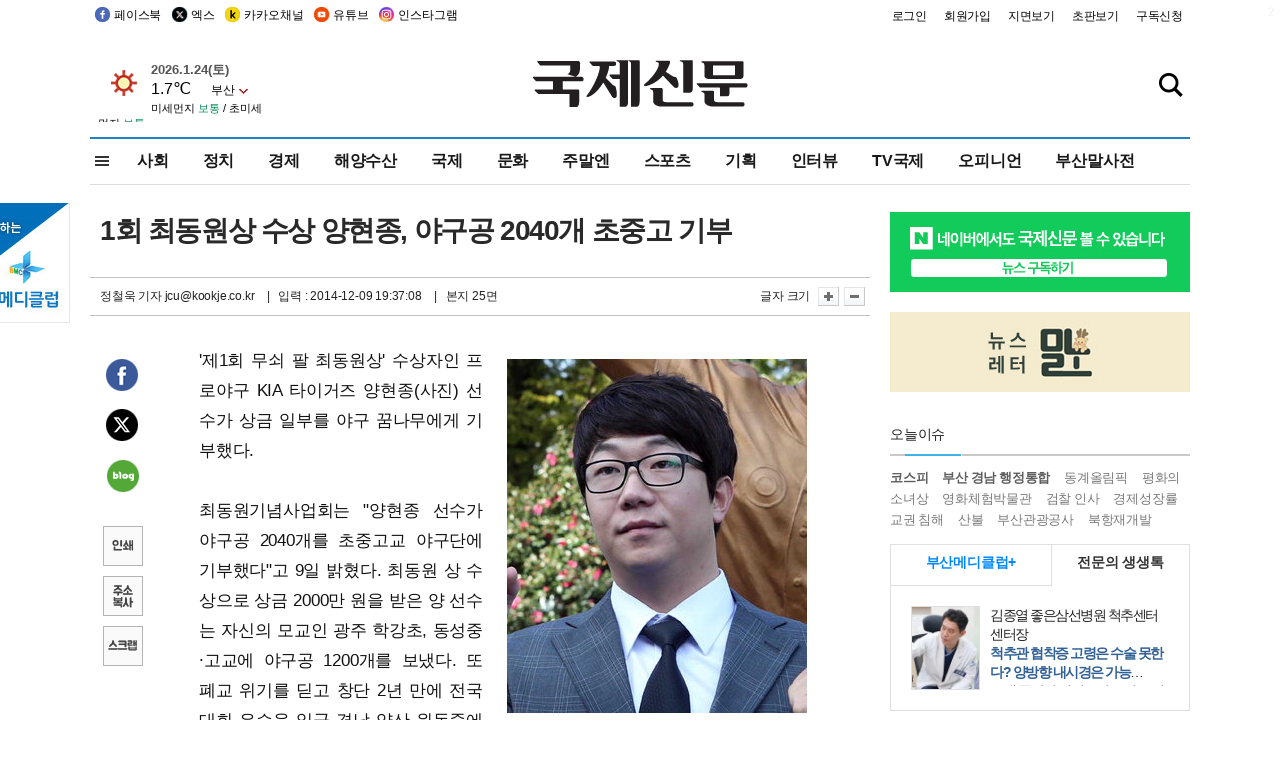

--- FILE ---
content_type: text/html
request_url: http://kookje.co.kr/news2011/asp/newsbody.asp?code=2100&key=20141210.22025193634&kid=k22026
body_size: 69933
content:
<!DOCTYPE HTML PUBLIC "-//W3C//DTD HTML 4.01 Transitional//EN" "http://www.w3.org/TR/html4/loose.dtd">
<html>
<head>
<meta http-equiv="Content-Type" content="text/html; charset=euc-kr">
<meta http-equiv="Content-Type" content="text/html; charset=euc-kr">
<meta http-equiv="X-UA-Compatible" content="IE=edge,chrome=1">

<script type="text/javascript" src="/jquery/jquery-2.2.3.min.js"></script>
<script type="text/javascript" src="/comm/jquery-migrate-1.1.1.min.js"></script>
<script type="text/javascript" src="/jquery/jquery.cookie.js"></script>
<script type="text/javascript" src="/comm/main.js?v=202005"></script>
<link rel="stylesheet" type="text/css" href="/css/all2021.css?v=2.1" />


<link rel="stylesheet" type="text/css" href="/css/content.css?1016" />

<script>
$(document).ready(function() {
	//전체메뉴
	$(".allmn").click(function(){
		$("#nav_allview").css("display","block");
	});
	$(".aclose").click(function(){
		$("#nav_allview").css("display","none");
	});

});
</script>

<!-- Google tag (gtag.js) -->
<script async src="https://www.googletagmanager.com/gtag/js?id=G-PM54QC8NP5"></script>
<script>
  window.dataLayer = window.dataLayer || [];
  function gtag(){dataLayer.push(arguments);}
  gtag('js', new Date());

  gtag('config', 'G-PM54QC8NP5');
</script>

<meta property="fb:app_id" content="390349274672204"/>
<link rel="stylesheet" type="text/css" href="/css/content.css?v=1.2" />
<script type="text/javascript" src="https://101.livere.co.kr/B/passport/livere8_passport.js" charset="utf-8"></script>
<script src="https://apis.google.com/js/platform.js" async defer>
  {lang: 'ko'}
</script>

<script type="text/javascript">
<!--
function FLsubmit()
{
	var dj = document.forms.news_login
	if(dj.userid.value == "" ){
		alert("아이디를 입력하여 주십시오.")
		dj.userid.focus();
		return;
	}
	if(dj.password.value == "" ){
		alert("암호를 입력하여 주십시오.")
		dj.password.focus();
		return;
	}
	//document.hiddeframe.src='https://www.kookje.co.krkookje/admin/login_check.asp?userid='+dj.userid.value+'&password='+dj.password.value+'&flag=';
	dj.submit();
}
function check()
{
	var df = document.forms.news_commnetInsert
	if (df.comment.value==""){
		alert ("내용을 입력하여 주십시오.");
		df.comment.focus();
	}else if (df.comment.value.length < 10 ){
		alert ("내용은 10자 이상 입력해 주세요.");
		df.comment.focus();
	}else{
		df.submit();
	}
}
//인쇄
function SendPrint(nkey,ncode){
	var pUrl,pWindow;
	pUrl =  "/news2011/asp/news_print.asp?code=" + ncode + "&key=" + nkey;
	pWindow = window.open(pUrl, "winPrint", "left=0,top=0,width=700px,scrollbars=1,resizable=1");
	pWindow.focus();
}
//기사스크랩
function newsScrap(){
	
		alert("로그인 후 이용하여 주십시오.")
		location.href="/kookje/admin/login.asp";
		return;
	
}
function win_YK(filename,winhow) 
{
	
}

function sendTwitter(stitle, surl) { 
	var wp = window.open("https://twitter.com/intent/tweet?text="+encodeURI(stitle)+"&url="+encodeURIComponent(encodeURI(surl)),'twitter',''); 
	if(wp) { 
		wp.focus(); 
	}
} 
/*
function sendTwitter(stitle, surl) { 

	var wp = window.open("http://twitter.com/home?status="+encodeURIComponent(stitle)+" "+encodeURIComponent(surl),'twitter',''); 
	if(wp) { 
		wp.focus(); 
	} 
}*/
 
function sendFaceBook(stitle,surl) { 
	var wp = window.open("http://www.facebook.com/sharer.php?u="+encodeURIComponent(surl)+"&t="+encodeURIComponent(stitle),'facebook', 'width=600px,height=420px'); 
	if(wp) { 
		wp.focus(); 
	} 
} 

function sendNaver() {
	var naver_send_url = encodeURI(encodeURIComponent(_getArticleLink()));
	var naver_send_title = encodeURI(encodeURIComponent(_getArticleTitle()));
	var naver_shareURL = "https://share.naver.com/web/shareView.nhn?url=" + naver_send_url + "&title=" + naver_send_title;
	windowOpen (naver_shareURL, 600, 500, 0, 0, 'yes');
}


$(document).ready(function() {

	$(".fzoom").click(function() { //글자 확대 축소
		var $speech = $(".news_article");
		var currentSize = $speech.css("fontSize");	/* 폰트사이즈를 알아낸다. */
		var lineHeightSize = $speech.css("line-height");	/* line-height를 알아낸다. */
		var num = parseFloat(currentSize, 10);	/* parseFloat()은 숫자가 아니면 숫자가 아니라는 뜻의 NaN을 반환한다. */
		var line = parseFloat(lineHeightSize, 10);
		var unit = currentSize.slice(-2);	/* 끝에서부터 두자리의 문자를 가져온다. */
		var lineunit = lineHeightSize.slice(-2);

		if(this.id == "switcher-large"){
			if (num < 25){
				num += 2;
				line += 2;
			}
		} else if(this.id == "switcher-small") {
			if (num > 12){
				num -= 2;
				line -= 2;
			}
		}

		$speech.css("fontSize", num + unit);
		$speech.css("line-height", line + lineunit);

	});

	//좌측 퀵 공유 메뉴
	$(window).bind('scroll', function () {
			var articleH = $(".news_article").css('height');	
			var num = parseFloat(articleH, 10);
			if ($(window).scrollTop() < num && $(window).scrollTop() > 370) {
					$('.news_share_sns').addClass('fixed');
					$('.news_share_sns').css('top','10px');
			} else {
					$('.news_share_sns').removeClass('fixed');
			}
	});

});
//-->
</script>
<meta name="description" content="`제1회 무쇠 팔 최동원상` 수상자인 프로야구 KIA 타이거즈 양현종(사진) 선수가 상금 일부를 야구 꿈나무에게 기부했다.     최동원기념사업회는 ˝양현종 선수" />
<meta property="og:title" content="1회 최동원상 수상 양현종, 야구공 2040개 초중고 기부">
<meta property="og:url" content="https://www.kookje.co.kr/news2011/asp/newsbody.asp?code=2100&key=20141210.22025193634">
<meta property="og:image" content="https://db.kookje.co.kr/news2000/photo/2014/1210/L20141210.22025193634i1.jpg?46">
<meta property="og:site_name" content="국제신문">
<meta property="og:description" content="`제1회 무쇠 팔 최동원상` 수상자인 프로야구 KIA 타이거즈 양현종(사진) 선수가 상금 일부를 야구 꿈나무에게 기부했다.     최동원기념사업회는 ˝양현종 선수..">
<meta property="og:type" content="article">
<meta name="twitter:card" content="summary_large_image" />
<meta name="twitter:url" content="https://www.kookje.co.kr/news2011/asp/newsbody.asp?code=2100&key=20141210.22025193634" />
<meta name="twitter:title" content="1회 최동원상 수상 양현종, 야구공 2040개 초중고 기부" />
<meta name="twitter:description" content="`제1회 무쇠 팔 최동원상` 수상자인 프로야구 KIA 타이거즈 양현종(사진) 선수가 상금 일부를 야구 꿈나무에게 기부했다.     최동원기념사업회는 ˝양현종 선수.." />
<meta name="twitter:image:src" content="https://db.kookje.co.kr/news2000/photo/2014/1210/L20141210.22025193634i1.jpg?46" />
<meta name="twitter:site" content="@busaninews" />
<link rel="canonical" href="https://www.kookje.co.kr/news2011/asp/newsbody.asp?code=2100&key=20141210.22025193634" />


<meta name="news_keywords" content="최동원상,1회 최동원상 수상 양현종, 야구공 2040개 초중고 기부"/>

<!--헤드 타이틀 표시용-->

<title>e-사람들 : 1회 최동원상 수상 양현종, 야구공 2040개 초중고 기부 : 국제신문</title>

<script type="text/javascript">

  var _gaq = _gaq || [];
  _gaq.push(['_setAccount', 'UA-20527629-1']);
  _gaq.push(['_trackPageview']);

  (function() {
    var ga = document.createElement('script'); ga.type = 'text/javascript'; ga.async = true;
    ga.src = ('https:' == document.location.protocol ? 'https://ssl' : 'http://www') + '.google-analytics.com/ga.js';
    var s = document.getElementsByTagName('script')[0]; s.parentNode.insertBefore(ga, s);
  })();

</script>

<script type="application/ld+json">
{
	"@context": "http://schema.org",
	"@type": "Person",
	"name": "국제신문 - 부산·울산˙경남의 큰 목소리를 지향합니다.",
	"url": "https://www.kookje.co.kr",
	"sameAs": [
		"https://media.naver.com/press/658",
		"https://www.youtube.com/busannews",
		"https://www.facebook.com/Busannews",
		"https://x.com/busaninews",
		"https://post.naver.com/dkookje",
		"https://www.instagram.com/daily_kookje/"
	]
}
</script> 

<script type="text/javascript" src="//wcs.naver.net/wcslog.js"></script>
<script type="text/javascript">
if(!wcs_add) var wcs_add = {};
wcs_add["wa"] = "ccfb810f6241f";
wcs_do();
</script>

<style type="text/css">
/*내맘의 근교산*/
#sanquickLink { position:fixed;left:60%; bottom:50px; width:246px; height:220px;z-index:9999;}
</style>
</head>

<body>
<div style="position:absolute;right:5px;top:5px;font-size:1em;font-weight:bold;color:#f6f6f6;">2</div>

<div id="skipnav">
<ul>
<li><a href="#wrap">본문 바로가기</a></li>
</ul>
</div>

<div id="header">
<div id="gnb">
	<div class="gnb_left">
		<ul>
		<li><a href="https://www.facebook.com/BUSANNEWS" target="_blank" title="국제신문 페이스북">페이스북</a></li>
		<li><a href="https://twitter.com/busaninews" target="_blank" title="국제신문 트위터">엑스</a></li>
		<li><a href="https://pf.kakao.com/_rhhxmd" target="_blank" title="국제신문 카카오톡채널">카카오채널</a></li>
		<li><a href="https://www.youtube.com/busannews" target="_blank" title="국제신문 유튜브">유튜브</a></li>
		<li><a href="https://www.instagram.com/daily_kookje/" target="_blank" title="국제신문 인스타그램">인스타그램</a></li>
		<!--<li><a href="https://m.post.naver.com/ikookje" target="_blank" title="국제신문 네이버포스트"><img src="/kookje/image_new/sns_np.png" alt="국제신문 네이버포스트" /></a></li>-->
		</ul>
	</div>


	<div class="gnb_right">
	<ul>
	
	<li><a href="https://www.kookje.co.kr/kookje/admin/login.asp">로그인</a></li>
	<li><a href="https://www.kookje.co.kr/kookje/admin/register_new.asp">회원가입</a></li>
	
	<li><a href="http://www.kookje.co.kr/service/pdf/">지면보기</a></li>
	<li><a href="http://epaper.kookje.co.kr/" target="_blank">초판보기</a></li>
	<li><a href="/kookje/marketing_request.asp" target="_blank">구독신청</a></li>
	
	</ul>
	</div>
</div>
<!--gnb-->

	<div id="header_box">

		<div class="tleft">
		<iframe src="https://db.kookje.co.kr/service/weather/weather3.html" width="180" height="70" scrolling="no" frameborder="0"></iframe><!--구글광고 임시 주석처리-->
		
		<!--<a href="/news2011/asp/newsbody.asp?code=0500&key=20210909.99002000000"><img src="/design/bn_econference2021.jpg" alt="지역경제기살리기콘퍼런스생중계보기" class="pdl5"></a>-->
		</div>

		<h1 id="logo">
		
		<a href="/"><img src="/kookje/images/top/logo_w215.png" alt="국제신문"></a>
		
		</h1>

		
		<div class="search-box">  
			<form name="quick_search" method="post" action="https://www.kookje.co.kr/news2011/asp/search.asp" onSubmit="">
			<input type="search" class="search-txt kwd" placeholder="검색어를 입력하세요" name="stitle" maxlength="30" class="kwd" onKeyPress="if (event.KeyCode==13) document.quick_search.submit()">
			<input type="submit" class="search-btn" value="" id="search_ok">
			</form>
		</div>
	</div>
<!--header_box-->

<!--nav-->


<!--
            <li><a href='/news2011/asp/list.asp?code=0600&amp;kwd=국내연예'>국내연예</a></li>
            <li><a href='/news2011/asp/list.asp?code=0600&amp;kwd=해외연예'>해외연예</a></li>
            <li><a href='/news2011/asp/list.asp?code=0550'>영화</a></li> 
            <li><a href='/news2011/asp/list.asp?code=0530'>음악</a></li>
            <li><a href='/news2011/asp/list.asp?code=0600&amp;kwd=볼만한 TV'>볼만한 TV</a></li>
            <li><a href='/news2011/asp/list.asp?code=1900'>만화</a></li>
-->



<div id="menu_nav_line">
<div id="menu_nav">
      <div id="nav_allview">
      <div id="allmenu">
<div class="aclose"><a><img src="/kookje/image_new/allclose.png" style="width:40px;" /></a></div>
<h2>주요메뉴</h2>

<div class="p1all">
	<h3><a href="/">뉴스</a></h3>
	<ul>
		<li><a href="/news2011/asp/list_news.asp?code=00&amp;vHeadTitle=전체기사">전체기사</a></li>
	</ul>
</div>

<div class="p1all">
	<h3><a href="/news2011/asp/sub_main.htm?code=1600&amp;vHeadTitle=주말엔">주말엔</a></h3>
	<ul>
		<li><a href="/news2011/asp/mountain/mountain.asp?code=2200">근교산</a></li>
		<li><a href="/news2011/asp/list.asp?code=0760">맛</a></li>
		<li><a href="/news2011/asp/list.asp?code=0770">여행</a></li>
	</ul>
</div>
<div class="p1all">
	<h3><a href="/news2011/asp/list.asp?code=1700&vHeadTitle=오피니언">오피니언</a></h3>
	<ul>
		<li><a href="/news2011/asp/list.asp?code=1700">최신칼럼</a></li>
		<li><a href="/news2011/asp/list.asp?code=1710">사설</a></li>
		<li><a href="/news2011/asp/list.asp?code=1740">도청도설</a></li>
		<li><a href="/news2011/asp/list.asp?code=1720&amp;clss_cd=021013">국제칼럼</a></li>
		<li><a href="/news2011/asp/list.asp?code=1750">데스크시각</a></li>
		<!--<li><a href="/news2011/asp/list.asp?code=1720&amp;clss_cd=0229">외부칼럼</a></li>-->
	</ul>
</div>
<div class="p1all">
<h3><a href="/news2011/asp/video.asp?code=1000">포토·동영상</a></h3>
<ul>
								<li><a href="/news2011/asp/video.asp?code=1000">동영상종합</a></li>
								<li><a href="/news2011/asp/list.asp?code=0900">포토종합</a></li>
</ul>
</div>

<div class="p1all">
<h3>게시판</h3>
<ul>
								<li><a href="/news2011/asp/list.asp?code=1800">알림 · 사고</a></li>
								<li><a href="/bbs/board_list_2.asp?board_no=1">독자투고</a></li>
								<li><a href="/bbs/board_list_2.asp?board_no=2">독자제보</a></li>
</ul>
</div>

<div class="p1all">
<h3><a href="/kookje/ceo_message.asp" target="_blank">회사소개</a></h3>
<ul>                  
								<li><a href="/kookje/marketing_request.asp" target="_blank">구독신청</a></li>
								<li><a href="/kookje/cor_formation.asp" target="_blank">전화안내</a></li>
								<li><a href="/kookje/support/support3.htm" target="_blank">광고안내</a></li>
</ul>
</div>




</div>
<!--allmenu-->
      </div><!--nav e-->
<a><span class="allmn"></span></a>

<ul class="news_menu">
	<li><a href="/news2011/asp/sub_main.htm?code=0300&vHeadTitle=사회">사회</a></li>
	<li><a href="/news2011/asp/sub_main.htm?code=0100&vHeadTitle=정치">정치</a>
		<!--
		<div class="dep2">
			<div class="d2">
			  <ul>
				<li><a href="/news2011/asp/sub_main.htm?code=0400&vHeadTitle=국제">국제</a></li>
			  </ul>
			</div>
		</div>-->	
	</li>
	<li><a href="/news2011/asp/sub_main.htm?code=0200&vHeadTitle=경제">경제</a></li>
	<li><a href="/news2011/asp/sub_main.htm?code=0270&vHeadTitle=해양수산">해양수산</a></li>
	<li><a href="/news2011/asp/sub_main.htm?code=0400&vHeadTitle=국제">국제</a></li>
	<li><a href="/news2011/asp/sub_main.htm?code=0500&vHeadTitle=문화">문화</a></li>
	<li><a href="/news2011/asp/sub_main.htm?code=1600&vHeadTitle=주말엔">주말엔</a>
		<div class="dep2">
			<div class="d2">
			  <ul>
				<li><a href='/news2011/asp/mountain/mountain.asp?code=2200'>근교산</a></li>
			  </ul>
			</div>
		</div>
	</li>
	<li><a href="/news2011/asp/sub_main.htm?code=0600&vHeadTitle=스포츠">스포츠</a></li>
	<li><a href="/news2011/asp/series.htm">기획</a></li>
	<li><a href="/news2011/asp/list.asp?kwd=%C0%CE%C5%CD%BA%E4">인터뷰</a></li>
	<li><a  href='/news2011/asp/video.asp?code=1000'>TV국제</a>
		<div class="dep2">
			<div class="d2">
			  <ul>
				<li><a href="https://www.youtube.com/user/kookjenews" target="_blank">비디토리</a></li>
				<li><a href="https://www.youtube.com/user/busannews" target="_blank">국제유튜브</a></li>
			  </ul>
			</div>
		</div>
	</li>
	<li><!--<li class="prm">--><a href="/news2011/asp/list.asp?code=1700">오피니언</a></li>
	<li><!--<li class="prm">--><a href="/page/busanmal/"  target="_blank">부산말사전</a></li>
	<!--<li><a href="/news2011/asp/list.asp?st=asc&clss_cd=132101"><span class="space_normal">다큐멘터리 ‘청년’</span></a></li>-->
	<!--<li><a href="/news2011/asp/list.asp?st=asc&clss_cd=152209"><span class="space_normal" style="color:tomato">죽어도 자이언츠</span></a></li>-->
</ul>


<div class="dep3 "><div class="d3">
              <ul class='subNav02 '>
                <li><a href='/news2011/asp/list.asp?code=0100'>전체기사</a></li>
                <li><a href='/news2011/asp/list.asp?code=0110'>대통령실</a></li>
                <li><a href='/news2011/asp/list.asp?code=0120'>국회/정당</a></li>
                <li><a href='/news2011/asp/list.asp?code=0130'>남북한</a></li>
                <li><a href='/news2011/asp/list.asp?code=0140'>선거</a></li>
                <li><a href='/news2011/asp/list.asp?code=0150'>지방정치</a></li>
                <li><a href='/news2011/asp/list.asp?code=0160'>국방</a></li>
                <li><a href='/news2011/asp/list.asp?code=0170'>정책</a></li>
                <li><a href='/news2011/asp/list.asp?code=0180'>외교</a></li>
              </ul>

              <ul class='subNav02'>
                <li><a href='/news2011/asp/list.asp?code=0200'>전체기사</a></li>
                <li><a href='/news2011/asp/list.asp?code=0210'>부동산</a></li>
                <li><a href='/news2011/asp/list.asp?code=0220'>증권/금융/보험</a></li>
                <li><a href='/news2011/asp/list.asp?code=0230'>쇼핑/유통</a></li>
                <li><a href='/news2011/asp/list.asp?code=0240'>기업/창업</a></li>
                <li><a href='/news2011/asp/list.asp?code=0250'>구인구직</a></li>
                <li><a href='/news2011/asp/list.asp?code=0260'>복권</a></li>
                <li><a href='/news2011/asp/list.asp?code=0270'>해양수산</a></li>
                <li><a href='/news2011/asp/list.asp?code=0280'>자동차</a></li>
                <li><a href='/news2011/asp/list.asp?code=0281'>항공</a></li>
                <li><a href='/news2011/asp/list.asp?code=0290'>조세</a></li>
                <li><a href='/news2011/asp/list.asp?code=0231'>통상/무역</a></li>
                <li><a href='/news2011/asp/list.asp?code=0291'>정책</a></li>
                <!--<li><a href='/news2011/asp/list.asp?code=0291'>전시/컨벤션</a></li>
                <li><a href='/news2011/asp/list.asp?code=0292'>관광</a></li>-->
              </ul>

              <ul class='subNav02'>
                <li><a href='/news2011/asp/list.asp?code=0300'>전체기사</a></li>
                <li><a href='/news2011/asp/list.asp?code=0310'>사건사고</a></li>
                <li><a href='/news2011/asp/list.asp?code=0320'>교육</a></li>
                <li><a href='/news2011/asp/list.asp?code=0330'>보건/복지</a></li>
                <li><a href='/news2011/asp/list.asp?code=0340'>환경</a></li>
                <li><a href='/news2011/asp/list.asp?code=0350'>교통</a></li>
                <li><a href='/news2011/asp/list.asp?code=0360'>날씨</a></li>
                <li><a href='/news2011/asp/list.asp?code=0370'>법조</a></li>
                <li><a href='/news2011/asp/list.asp?code=0380'>노동</a></li>
                <li><a href='/news2011/asp/list.asp?code=0390'>행정</a></li>
                <li><a href='/news2011/asp/list.asp?code=0321'>미디어</a></li>
              </ul> 

              <ul class='subNav02'>
                <li><a href='/news2011/asp/list.asp?code=0400'>전체기사</a></li>
                <li><a href='/news2011/asp/list.asp?code=0410'>미국</a></li>
                <li><a href='/news2011/asp/list.asp?code=0420'>일본</a></li>
                <li><a href='/news2011/asp/list.asp?code=0430'>중국</a></li>
                <!--<li><a href='/news2011/asp/list.asp?code=0440'>해외토픽</a></li>-->
                <li><a href='/news2011/asp/list.asp?code=0450'>중동</a></li>
                <li><a href='/news2011/asp/list.asp?code=0460'>유럽</a></li>
                <li><a href='/news2011/asp/list.asp?code=0499'>기타</a></li>
              </ul> 

              <ul class='subNav02'>
                <li><a href='/news2011/asp/list.asp?code=0500'>전체기사</a></li>
                <li><a href='/news2011/asp/list.asp?code=0510'>미술</a></li>
                <li><a href='/news2011/asp/list.asp?code=0520'>책/문학</a></li>
                <li><a href='/news2011/asp/list.asp?code=0530'>음악/음반/공연</a></li>
                <li><a href='/news2011/asp/list.asp?code=0540'>연예</a></li>
                <li><a href='/news2011/asp/list.asp?code=0550'>영화/방송</a></li>
                <li><a href='/news2011/asp/list.asp?code=0560'>문화재</a></li>
                <li><a href='/news2011/asp/list.asp?code=0570'>종교</a></li>
                <li><a href='/news2011/asp/list.asp?code=0580'>바둑</a></li>
                <li><a href='/news2011/asp/list.asp?code=0590'>전시</a></li>
                <li><a href='/news2011/asp/list.asp?code=1900'>만화</a></li>
              </ul>

              <ul class='subNav02'>
                <li><a href='/news2011/asp/list.asp?code=0700'>전체기사</a></li>
                <li><a href='/news2011/asp/list.asp?code=0710'>건강정보</a></li>
                <li><a href='/news2011/asp/list.asp?code=0720'>여성생활</a></li>
                <li><a href='/news2011/asp/list.asp?code=0730'>스타일</a></li>
                <li><a href='/news2011/asp/list.asp?code=0740'>트렌드</a></li>
                <li><a href='/news2011/asp/list.asp?code=0750'>게임</a></li>      
                <li><a href='/news2011/asp/list.asp?code=0760'>맛집</a></li>
                <li><a href='/news2011/asp/list.asp?code=0770'>레저여행</a></li>
              </ul> 

              <ul class='subNav02'>
                <li><a href='/news2011/asp/list.asp?code=0800'>전체기사</a></li>
                <li><a href='/news2011/asp/list.asp?code=0820'>환경</a></li>
                <li><a href='/news2011/asp/list.asp?code=0830'>과학</a></li>
                <li><a href='/news2011/asp/list.asp?code=0840'>IT</a></li>
              </ul> 

              <ul class='subNav02'>
                <li><a href='/news2011/asp/list.asp?code=2200'>전체기사</a></li>
                <li><a href='/news2011/asp/list.asp?code=2210'>부산</a></li>
                <li><a href='/news2011/asp/list.asp?code=222'>경남</a></li>
                <li><a href='/news2011/asp/list.asp?code=2230'>대구경북</a></li>
                <li><a href='/news2011/asp/list.asp?code=2240'>비영남권</a></li>
                <li><a href='/bbs/board_list_2.asp?board_no=23'>산행후기</a></li>
                <li><a href='/bbs/board_list_2.asp?board_no=26'>산행사진</a></li>
                <li><a href='/bbs/board_list_2.asp?board_no=25'>산행안내</a></li>
                <li><a href='/bbs/board_list_2.asp?board_no=27'>자유게시판</a></li>
              </ul>     

              <ul class='subNav02'>
                <li><a href='/news2011/asp/list.asp?code=1720&amp;clss_cd=0229'>강동진 칼럼</a></li>
                <li><a href='/news2011/asp/list.asp?code=1720&amp;clss_cd=021041'>이지훈 칼럼</a></li>
                <li><a href='/news2011/asp/list.asp?code=1720&amp;clss_cd=021044'>김정현 칼럼</a></li>
                <li><a href='/news2011/asp/list.asp?code=1720&amp;clss_cd=021045'>강명관 칼럼</a></li>
              </ul> 

              <ul class='subNav02 '>
                <li><a href='/news2011/asp/list.asp?code=1700'>전체기사</a></li>
                <li><a href='/news2011/asp/list.asp?code=1710'>사설</a></li>
                <li><a href='/news2011/asp/list.asp?code=1720&amp;clss_cd=021013'>국제칼럼</a></li>
                <li><a href="/news2011/asp/list.asp?code=1720&amp;clss_cd=021037">뉴스와 현장</a></li>
                <!--<li><a href='/news2011/asp/list.asp?code=1720'>칼럼</a></li>-->
                <!--<li><a href='/news2011/asp/list.asp?code=1730'>시론</a></li>-->
                <li><a href='/news2011/asp/list.asp?code=1740'>도청도설</a></li>
                <li><a href='/news2011/asp/list.asp?code=1750'>데스크시각</a></li>
                <li><a href='/news2011/asp/list.asp?code=1760'>기자수첩</a></li>
                <li><a href='/news2011/asp/list.asp?code=1730'>기명칼럼</a></li>
                <li><a href='/news2011/asp/list.asp?code=1790'>칼럼</a></li>
                <li><a href='/news2011/asp/list.asp?code=1770'>독자권익위원회</a></li>
                <!--<li><a href='/news2011/asp/list.asp?code=1780'>제언</a></li>-->
              </ul>

              <ul class='subNav02'>
                <li><a href='/news2011/asp/list.asp?code=0850'>전체보기</a></li>
                <li><a href='/bbs/item_list_2.asp?board_no=ITEM'>주제토론방</a></li>
                <li><a href='/bbs/board_list_2.asp?board_no=28'>자유게시판</a></li>
                <li><a href='/bbs/board_list_2.asp?board_no=30'>공지사항</a></li>
                <li><a href='/bbs/board_list_2.asp?board_no=31'>활동현황</a></li>
              </ul>   

              <ul class='subNav02'>
                <li><a href='/news2011/asp/list.asp?code=1700'>전체기사</a></li>
                <li><a href='/news2011/asp/list.asp?code=1790'>기고</a></li>
                <li><a href='/news2011/asp/list.asp?code=1720&amp;clss_cd=0229'>세상읽기</a></li>
				<li><a href='/news2011/asp/list.asp?code=1720&amp;clss_cd=0234'>해양수산칼럼</a></li>
                <li><a href='/news2011/asp/list.asp?code=1720&amp;clss_cd=021079'>메디칼럼</a></li>
                <li><a href='/news2011/asp/list.asp?code=1720&amp;clss_cd=021017'>과학에세이</a></li>
                <li><a href='/news2011/asp/list.asp?code=1720&amp;clss_cd=0230'>감성터치</a></li>
				<li><a href='/news2011/asp/list.asp?code=1720&amp;clss_cd=021056'>최태호의 와인 한 잔</a></li>
				<li><a href='/news2011/asp/list.asp?code=1720&amp;clss_cd=021054'>박상현의 끼니</a></li>
				<li><a href='/news2011/asp/list.asp?code=1720&amp;clss_cd=021057'>황정수의 그림산책</a></li>
				<li><a href='/news2011/asp/list.asp?code=1720&amp;clss_cd=021053'>김지윤의 우리음악 이야기</a></li>
				<li><a href='/news2011/asp/list.asp?code=1720&amp;clss_cd=0236'>화요경제 항산항심</a></li>
                <li><a href='/news2011/asp/list.asp?code=1720&amp;clss_cd=021027'>CEO칼럼</a></li>
                <li><a href='/news2011/asp/list.asp?code=1720&amp;clss_cd=0219'>아침숲길</a></li>
                <li><a href='/news2011/asp/list.asp?code=1720&amp;clss_cd=0228'>인문학칼럼</a></li>
				<li><a href='/news2011/asp/list.asp?code=1720&amp;clss_cd=0233'>청년의 소리</a></li>
<!--<li><a href='/news2011/asp/list.asp?code=1720&amp;clss_cd=021033'>기명칼럼</a></li>-->
<!--<li><a href='/news2011/asp/list.asp?code=1720&amp;clss_cd=0231'>스포츠에세이</a></li>-->
<!--<li><a href='/news2011/asp/list.asp?code=1720&amp;clss_cd=0235'>생활과 법률</a></li>-->
<!--<li><a href='/news2011/asp/list.asp?code=1720&amp;clss_cd=021058'>조영석의 음악이야기</a></li>-->

              </ul> 

              <div class="tab listnews_tab ">
                <a href="/news2011/asp/list.asp?code=1720&amp;clss_cd=021037"><button class="tablinks">뉴스와 현장</button></a>
                <a href="/news2011/asp/list.asp?code=1720&amp;clss_cd=021001"><button class="tablinks">기자수첩</button></a>
              </div>

              <div class="tab listnews_tab ">
                <a href="/news2011/asp/list.asp?code=1720&amp;clss_cd=0227"><button class="tablinks">옴부즈맨칼럼</button></a>
                <a href="/news2011/asp/list.asp?code=1770"><button class="tablinks">독자권익위원회</button></a>
              </div>

				<!--게시판 탭-->
              <div class="tab listnews_tab ">
			  	
              </div>
			  <!--게시판 탭-->

</div></div>


</div>
</div>
<!--menu_nav-->



</div>
<!--header-->



<div id="wrap"> <!-- wrapper s--> 


<!--<style>
#e64bnr p{width:120px;height:130px;overflow:hidden;overflow:hidden;margin-bottom:5px}
</style>-->
<div class="flow_wrap2">



<div id="flow_banner_left" style="position:absolute;width:160px;left:-180px; top:10px;text-align:right;">

<a href="http://www.busanmedi.com" target="_blank"><img src="/design/busanmedi.jpg" width="160px" height="120px" style="padding:10px 0" alt="부산메디클럽"></a>


</div>


<div id="flow_banner_right" style="position:absolute;left:1120px; top:10px;">

<!--<p style="margin-bottom:5px">

</p>-->

</div>

</div>
  <div id="Contents_top_fix">  <!-- Contents s-->
	<!---------------->
	<!-- topArea s-->
	<!---------------->
	<div id="topArea">  <!-- topArea s-->
		<!---------------->

		<!-- leftArea s-->
		<div class="leftArea_C">  <!-- leftArea s-->

			<div id="news_topArea"> <!-- news_topArea s -->
				<div class="news_title">
<h1>1회 최동원상 수상 양현종, 야구공 2040개 초중고 기부</h1>
</div>
<div class="news_reporterDate left">
	<ul>
		<li class="f_news_repoter" id="reporter_"> <a href='/kookje/admin/gija_info.asp?gijaid=jcu'>정철욱 기자</a> jcu@kookje.co.kr</li>
		<li><span class="f_news_date">&nbsp;|&nbsp;&nbsp; 입력 : 2014-12-09 19:37:08</span></li>
<li class="f_news_myeon">&nbsp;|&nbsp;&nbsp; 본지 25면</li>
	</ul>
</div>

				<div class="news_snsPrint">
					<ul class="news_print right">
						<li>글자 크기&nbsp;</li><li class="news_font"><img src="/kookje/images/btn_news_fontL.gif" border="0" alt="글씨 크게" class="fzoom" id="switcher-large"></li>
						<li class="news_font"><img src="/kookje/images/btn_news_fontS.gif" border="0" alt="글씨 작게" class="fzoom" id="switcher-small"></li>
					</ul>
				</div>
			</div><!-- news_topArea e -->

			

			<div id="submenu_blank_mountain">  <!-- submenu_blank s-->
			</div> <!-- submenu_blank e -->

			
				<div id="news_textArea">

		
		<div class="news_share">
        <ul class="news_share_sns">
						<li><a href="javascript:sendFaceBook('1회 최동원상 수상 양현종, 야구공 2040개 초중고 기부','https://www.kookje.co.kr/news2011/asp/newsbody.asp?code=2100&amp;key=20141210.22025193634');" class="share_fb">페이스북 공유</a></li>
						<li><a href="javascript:sendTwitter('1회 최동원상 수상 양현종, 야구공 2040개 초중고 기부','https://www.kookje.co.kr/news2011/asp/newsbody.asp?code=2100&amp;key=20141210.22025193634');" class="share_tw">트위터 공유</a></li>
						<li><a href="javascript:sendNaver()" class="share_naver">네이버 공유</a></li>
						<li><a href="javascript:SendPrint('20141210.22025193634','2100');" class="share_print">인쇄</a></li>
						<li><a href="javascript:copy_trackback('https://www.kookje.co.kr/news2011/asp/newsbody.asp?code=2100&key=20141210.22025193634');" class="share_url">기사 주소 복사</a><input type="hidden" id="url_copy" value="http://kookje.co.kr/news2011/asp/newsbody.asp?code=2100&amp;key=20141210.22025193634"><!-- 기사주소복사용 주소 --></li>
						<li><a href="javascript:newsScrap();" class="share_clip">스크랩</a></li>						
        </ul>
    </div>

				<div class="news_article">
				<table border="0" cellpadding="0" cellspacing="0" width="100" align="right"><tbody><tr><td width="15">&nbsp;&nbsp;&nbsp;</td><td align="right"><a href="javascript:win_YK('/news2011/asp/photo_view.asp?img_fn=20141210.22025193634i1.jpg')"><img id="newsimg" border="0" alt="" src="https://db.kookje.co.kr/news2000/photo/2014/1210/20141210.22025193634i1.jpg"></a></td></tr><tr><td colspan="2" height="3"></td></tr></tbody></table><div style="float:right;width:300px;height:255px;margin-left:10px;">
<div style="float:right;position:relative;width:300px;height:250px;">
<script async src="https://pagead2.googlesyndication.com/pagead/js/adsbygoogle.js?client=ca-pub-5306000737854769" 
     crossorigin="anonymous"></script>
<!-- 300x250, 작성됨 10. 2. 28 -->
<ins class="adsbygoogle"
     style="display:inline-block;width:300px;height:250px"
     data-ad-client="ca-pub-5306000737854769"
     data-ad-slot="3834944788"></ins>
<script>
     (adsbygoogle = window.adsbygoogle || []).push({});
</script>
</div>
</div>
'제1회 무쇠 팔 최동원상' 수상자인 프로야구 KIA 타이거즈 양현종(사진) 선수가 상금 일부를 야구 꿈나무에게 기부했다. <br><br>최동원기념사업회는 "양현종 선수가 야구공 2040개를 초중고교 야구단에 기부했다"고 9일 밝혔다. 최동원 상 수상으로 상금 2000만 원을 받은 양 선수는 자신의 모교인 광주 학강초, 동성중·고교에 야구공 1200개를 보냈다. 또  폐교 위기를 딛고 창단 2년 만에 전국대회 우승을 일군 경남 양산 원동중에 360개, 최동원 선수의 모교인 경남고에 480개를 선물했다.<br><br>양 선수의 선행은 야구공을 받은 원동중 야구부장이 양 선수에게 감사 인사를 전하기 위해 최동원기념사업회에 연락하면서 알려지게 됐다. 강진수 최동원기념사업회 사무총장은 "양 선수의 선행으로 야구 꿈나무들이 한결 편하게 야구를 할 수 있게 됐다. 하늘에 있는 최동원 감독도 기뻐할 것이다"고 말했다.
				</div>
				<div class="pdt20">ⓒ국제신문(www.kookje.co.kr), 무단 전재 및 재배포 금지</div>
				<div class="pdt20">▶<a href="https://www.facebook.com/Busannews/" target="_blank">[국제신문 페이스북]</a> <a href="https://www.instagram.com/daily_kookje/" target="_blank">[국제신문 인스타그램]</a></div>

				<div class="pdt20"><a href="/contents/" target="_blank"><img src="/kookje/images/contents/what.jpg?v=1" alt="국제신문 뉴스레터"></a></div>

				<div id="news_relGisa"> <!-- news_relGisa s -->
	<div class="news_relGisa_title">
		<p class="relGisa_title left f_news_relGisa_title">
			관련<span class="fOrange">기사</span>
		</p>
		<ul class="relGisa_title2 left">
			<li class="f_news_relGisa_titleR"><a href="/news2011/asp/list.asp?kwd=%C3%D6%B5%BF%BF%F8%BB%F3" class="f_news_relGisa_titleR">최동원상</a></li>
		</ul>
	</div>
	<div class="news_relGisa_link">
		<ul>
			<li class="icon_relgisalist1 ellipsis"><a href="/news2011/asp/newsbody.asp?code=0600&amp;key=20251114.22015004440" class="f_news_relGisa_link">‘고교 최동원상’ 품은 신동건, 롯데 33년 신인왕 갈증 풀까</a></li>
			<li class="icon_relgisalist1 ellipsis"><a href="/news2011/asp/newsbody.asp?code=0600&amp;key=20251105.22015001266" class="f_news_relGisa_link">롯데 신인 신동건 ‘최동원상’ 영예</a></li>
			<li class="icon_relgisalist1 ellipsis"><a href="/news2011/asp/newsbody.asp?code=0600&amp;key=20251024.22015005985" class="f_news_relGisa_link">폰세, KBO 마운드 평정…제12회 최동원상 선정</a></li>
			<li class="icon_relgisalist1 ellipsis"><a href="/news2011/asp/newsbody.asp?code=0900&amp;key=20241112.22019003030" class="f_news_relGisa_link">BNK부산은행 최동원상 영광의 얼굴들</a></li>
			<li class="icon_relgisalist1 ellipsis"><a href="/news2011/asp/newsbody.asp?code=0600&amp;key=20241106.22015001343" class="f_news_relGisa_link">BNK부산은행 최동원상 수상자에 하트</a></li>
			<li class="icon_relgisalist1 ellipsis"><a href="/news2011/asp/newsbody.asp?code=0600&amp;key=20241017.22015004169" class="f_news_relGisa_link">고시엔 기적 교토국제고 불굴의 영웅상</a></li>
			<li class="icon_relgisalist1 ellipsis"><a href="/news2011/asp/newsbody.asp?code=0600&amp;key=20240912.22015003944" class="f_news_relGisa_link">‘무쇠팔’ 최동원 추모행사 열린다</a></li>
			<li class="icon_relgisalist1 ellipsis"><a href="/news2011/asp/newsbody.asp?code=0600&amp;key=20231017.22018004365" class="f_news_relGisa_link">용병 첫 ‘20승-200K’ NC 페디 최동원상 수상</a></li>
			<li class="icon_relgisalist1 ellipsis"><a href="/news2011/asp/newsbody.asp?code=0600&amp;key=20231013.22014003587" class="f_news_relGisa_link">고교최동원상 인천고 우완 김택연 선정</a></li>
			<li class="icon_relgisalist1 ellipsis"><a href="/news2011/asp/newsbody.asp?code=0600&amp;key=20221110.22015002749" class="f_news_relGisa_link">KIA 입단 윤영철 ‘고교 최동원상’ 수상</a></li>
		</ul>
	</div>
</div><!-- news_relGisa e -->


			<div class="pdt20"><a href="http://newsstand.naver.com/?pcode=332" target="_blank"><img src="/kookje/images/contents/nsnbb2.jpg" alt="국제신문 네이버 뉴스스탠드 구독하기"></a></div>
			<div class="blank_20"></div>

				</div>

			

			
			<!--포토 슬라이드-->


			<!--포토 슬라이드-->
			<!--
			<div id="photo_slide" class="mgt30">
					<h3 class="tit"><a href="/news2011/asp/photo.asp">포토 슬라이드</a></h3>
						<ul class="ps_lst">
						
						</ul>	
			</div>
			-->

			<div id="news_relGisa2"> <!-- news_relGisa2 s -->
			<ul class="left news_list">
<li class="ellipsis"><a href="/news2011/asp/newsbody.asp?code=0200&amp;key=20260123.22001006528" class="f_news_relGisa2_list">■ ‘코스피 불기둥’ 장중 첫 5000 돌파(종합)</a></li>
<li class="ellipsis"><a href="/news2011/asp/newsbody.asp?code=0300&amp;key=20260123.22006006516" class="f_news_relGisa2_list">■ 칼바람에 소방호스도 꽁꽁…기장 산불 14시간 만에 진화(종합)</a></li>
<li class="ellipsis"><a href="/news2011/asp/newsbody.asp?code=0300&amp;key=20260123.22006006514" class="f_news_relGisa2_list">■ 응급실 뺑뺑이 막을 외상거점병원 지정…부산시 대응책 마련</a></li>
<li class="ellipsis"><a href="/news2011/asp/newsbody.asp?code=0300&amp;key=20260123.22008006512" class="f_news_relGisa2_list">■ 양산 소녀상 철거집회에 맞불…법원 “사회 통념상 정당” 무죄</a></li>
<li class="ellipsis"><a href="/news2011/asp/newsbody.asp?code=0200&amp;key=20260123.22010006506" class="f_news_relGisa2_list">■ 이제 ‘엄카’ 안 써도 된다…미성년자 신용카드 발급 가능</a></li>
<li class="ellipsis"><a href="/news2011/asp/newsbody.asp?code=0100&amp;key=20260122.22001006142" class="f_news_relGisa2_list">■ 李 “행정통합 전폭 지원”…머뭇대면 과실 놓친다(종합)</a></li>
<li class="ellipsis"><a href="/news2011/asp/newsbody.asp?code=0300&amp;key=20260122.22006006128" class="f_news_relGisa2_list">■ 월급 143만 원 넘으면 탈락…문턱 높은 청년 월세지원</a></li>
<li class="ellipsis"><a href="/news2011/asp/newsbody.asp?code=0300&amp;key=20260122.22006006121" class="f_news_relGisa2_list">■ 최저임금 보완 ‘생활임금’ 부산 강서·금정구 올해도 패스</a></li>
<li class="ellipsis"><a href="/news2011/asp/newsbody.asp?code=0300&amp;key=20260122.22006006120" class="f_news_relGisa2_list">■ 출소하자마자 아내 때린 BJ 징역 7년형</a></li>
</ul>


			</div><!-- news_relGisa2 e -->

			 <!-- news_photoArea s -->
			 <div id="news_photoArea">
<div id='Set01'>
	<dl class="left">
		<dt><a href="/news2011/asp/newsbody.asp?code=0300&amp;key=20260123.22006006513"><img src="http://db.kookje.co.kr/news2000/photo/2026/0123/S20260123.22006006513i1.jpg" border="0" alt="" class="photo_view"></a></dt>
		<dd class="ellipsis2"><a href="/news2011/asp/newsbody.asp?code=0300&amp;key=20260123.22006006513" class="f_main_photonews">조폭에 前 국가대표까지…2조 규모 기업형 도박 덜미</a></dd>
	</dl>
	<dl class="left">
		<dt><a href="/news2011/asp/newsbody.asp?code=0400&amp;key=20260123.22004006511"><img src="http://db.kookje.co.kr/news2000/photo/2026/0123/S20260123.22004006511i1.jpg" border="0" alt="" class="photo_view"></a></dt>
		<dd class="ellipsis2"><a href="/news2011/asp/newsbody.asp?code=0400&amp;key=20260123.22004006511" class="f_main_photonews">한 발 뺀 트럼프 ‘그린란드 관세’ 철회</a></dd>
	</dl>
	<dl class="left">
		<dt><a href="/news2011/asp/newsbody.asp?code=0200&amp;key=20260123.22010006357"><img src="http://db.kookje.co.kr/news2000/photo/2026/0123/S20260123.22010006357i1.jpg" border="0" alt="" class="photo_view"></a></dt>
		<dd class="ellipsis2"><a href="/news2011/asp/newsbody.asp?code=0200&amp;key=20260123.22010006357" class="f_main_photonews">부산서 K-POP 춤·뷰티체험…대만인 선호 관광지 2위 등극</a></dd>
	</dl>
	<dl class="left">
		<dt><a href="/news2011/asp/newsbody.asp?code=0200&amp;key=20260123.22003006509"><img src="http://db.kookje.co.kr/news2000/photo/2026/0123/S20260123.22003006509i1.jpg" border="0" alt="" class="photo_view"></a></dt>
		<dd class="ellipsis2"><a href="/news2011/asp/newsbody.asp?code=0200&amp;key=20260123.22003006509" class="f_main_photonews">46년 만에 시총 50배…‘오뚝이 DNA’로 위기 딛고 우뚝</a></dd>
	</dl>
</div>
<div id='Set02'>
	<dl class="left">
		<dt><a href="/news2011/asp/newsbody.asp?code=0500&amp;key=20260123.22014005895"><img src="http://db.kookje.co.kr/news2000/photo/2026/0123/S20260123.22014005895i1.jpg" border="0" alt="" class="photo_view"></a></dt>
		<dd class="ellipsis2"><a href="/news2011/asp/newsbody.asp?code=0500&amp;key=20260123.22014005895" class="f_main_photonews">“니 내 누군지 아니?”…한 줄 명대사로 돌아본 韓영화 25년</a></dd>
	</dl>
	<dl class="left">
		<dt><a href="/news2011/asp/newsbody.asp?code=0400&amp;key=20260122.22004006127"><img src="http://db.kookje.co.kr/news2000/photo/2026/0122/S20260122.22004006127i1.jpg" border="0" alt="" class="photo_view"></a></dt>
		<dd class="ellipsis2"><a href="/news2011/asp/newsbody.asp?code=0400&amp;key=20260122.22004006127" class="f_main_photonews">“성과 너무 많아” 트럼프 자화자찬…美 자국서도 나토분열 등 우려</a></dd>
	</dl>
	<dl class="left">
		<dt><a href="/news2011/asp/newsbody.asp?code=0300&amp;key=20260122.22004006125"><img src="http://db.kookje.co.kr/news2000/photo/2026/0122/S20260122.22004006125i1.jpg" border="0" alt="" class="photo_view"></a></dt>
		<dd class="ellipsis2"><a href="/news2011/asp/newsbody.asp?code=0300&amp;key=20260122.22004006125" class="f_main_photonews">휘발유값 부산서 제일 비싼 영도 왜?</a></dd>
	</dl>
	<dl class="left">
		<dt><a href="/news2011/asp/newsbody.asp?code=0300&amp;key=20260122.22008006118"><img src="http://db.kookje.co.kr/news2000/photo/2026/0122/S20260122.22008006118i1.jpg" border="0" alt="" class="photo_view"></a></dt>
		<dd class="ellipsis2"><a href="/news2011/asp/newsbody.asp?code=0300&amp;key=20260122.22008006118" class="f_main_photonews">“동남권 광역철도에 김해시청·장유역도”</a></dd>
	</dl>
</div>
<div id='Set03'>
	<dl class="left">
		<dt><a href="/news2011/asp/newsbody.asp?code=1600&amp;key=20260122.22014005862"><img src="http://db.kookje.co.kr/news2000/photo/2026/0122/S20260122.22014005862i1.jpg" border="0" alt="" class="photo_view"></a></dt>
		<dd class="ellipsis2"><a href="/news2011/asp/newsbody.asp?code=1600&amp;key=20260122.22014005862" class="f_main_photonews">로다주의 귀환, 캡틴·토르도 가세…마블 팬 돌아올까</a></dd>
	</dl>
	<dl class="left">
		<dt><a href="/news2011/asp/newsbody.asp?code=1600&amp;key=20260122.22014005821"><img src="http://db.kookje.co.kr/news2000/photo/2026/0122/S20260122.22014005821i1.jpg" border="0" alt="" class="photo_view"></a></dt>
		<dd class="ellipsis2"><a href="/news2011/asp/newsbody.asp?code=1600&amp;key=20260122.22014005821" class="f_main_photonews"> 짐 자무시가 생각하는 가족이란…당신의 가족은 어떠신가요?</a></dd>
	</dl>
	<dl class="left">
		<dt><a href="/news2011/asp/newsbody.asp?code=0200&amp;key=20260121.22001005761"><img src="http://db.kookje.co.kr/news2000/photo/2026/0121/S20260121.22001005761i1.jpg" border="0" alt="" class="photo_view"></a></dt>
		<dd class="ellipsis2"><a href="/news2011/asp/newsbody.asp?code=0200&amp;key=20260121.22001005761" class="f_main_photonews">부산항史 함께한 부산세관 청사, 56년 만에 리모델링</a></dd>
	</dl>
	<dl class="left">
		<dt><a href="/news2011/asp/newsbody.asp?code=0300&amp;key=20260121.22006005760"><img src="http://db.kookje.co.kr/news2000/photo/2026/0121/S20260121.22006005760i1.jpg" border="0" alt="" class="photo_view"></a></dt>
		<dd class="ellipsis2"><a href="/news2011/asp/newsbody.asp?code=0300&amp;key=20260121.22006005760" class="f_main_photonews">부산 물 문제, 정부 팔 걷어…낙동강 녹조 계절관리제 도입</a></dd>
	</dl>
</div>
<div id='Set04'>
	<dl class="left">
		<dt><a href="/news2011/asp/newsbody.asp?code=0200&amp;key=20260121.22004005742"><img src="http://db.kookje.co.kr/news2000/photo/2026/0121/S20260121.22004005742i1.jpg" border="0" alt="" class="photo_view"></a></dt>
		<dd class="ellipsis2"><a href="/news2011/asp/newsbody.asp?code=0200&amp;key=20260121.22004005742" class="f_main_photonews">옛 청구마트 땅 또 유찰…개발업체에 휘둘리는 부산시</a></dd>
	</dl>
	<dl class="left">
		<dt><a href="/news2011/asp/newsbody.asp?code=0400&amp;key=20260121.22004005740"><img src="http://db.kookje.co.kr/news2000/photo/2026/0121/S20260121.22004005740i1.jpg" border="0" alt="" class="photo_view"></a></dt>
		<dd class="ellipsis2"><a href="/news2011/asp/newsbody.asp?code=0400&amp;key=20260121.22004005740" class="f_main_photonews">트럼프 이번엔 “佛와인에 200% 관세”</a></dd>
	</dl>
	<dl class="left">
		<dt><a href="/news2011/asp/newsbody.asp?code=0400&amp;key=20260121.22004005627"><img src="http://db.kookje.co.kr/news2000/photo/2026/0121/S20260121.22004005627i1.jpg" border="0" alt="" class="photo_view"></a></dt>
		<dd class="ellipsis2"><a href="/news2011/asp/newsbody.asp?code=0400&amp;key=20260121.22004005627" class="f_main_photonews">“다카이치, 연정확대 실패·中 관계악화로 중의원 해산”</a></dd>
	</dl>
	<dl class="left">
		<dt><a href="/news2011/asp/newsbody.asp?code=0500&amp;key=20260121.22013005078"><img src="http://db.kookje.co.kr/news2000/photo/2026/0121/S20260121.22013005078i1.jpg" border="0" alt="" class="photo_view"></a></dt>
		<dd class="ellipsis2"><a href="/news2011/asp/newsbody.asp?code=0500&amp;key=20260121.22013005078" class="f_main_photonews">美제도 모순 속 개인 삶 기록자…거장 와이즈먼 작품 4K로 만나요</a></dd>
	</dl>
</div>
</div>
<script type="text/javascript">
<!--
var s_now = new Date() ; 
var s_num = (s_now.getSeconds() % 4)+1;
eval("document.getElementById('Set0'+s_num).style.display='block'");
//-->
</script>


			<!-- news_photoArea e -->

			<!-- 댓글이 나올 위치 -->
			<div id="livereContainer">
<!--라이브리 프리미엄 설치코드 s-->
<div id="lv-container" data-id="kookje" data-uid="NTUxLzEzNjY1LzYxNA==">
<script type="text/javascript">
window.livereOptions ={
refer: 'www.kookje.co.kr/news2011/asp/newsbody.asp?code=2100&amp;key=20141210.22025193634'
};
(function(d,s) {
	var j,e=d.getElementsByTagName(s)[0];
	if (typeof LivereTower === 'function') {return;}
	j=d.createElement(s);
	j.src='https://cdn-city.livere.com/js/embed.dist.js'; 
	j.async=true;
	e.parentNode.insertBefore(j,e);
})(document,'script');
</script>
<noscript>라이브리 댓글 작성을 위해 JavaScript를 활성화해주세요</noscript>
</div>
<!--라이브리 프리미엄 설치 코드 e-->
			</div>


			<div class="blank_20"><!-- 여백 --></div>
		</div> <!-- leftArea e -->
		<!---------------->
		<!---------------->
		<div class="rightArea" style="float:right;">  <!-- rightArea s-->
        
			 <!--include right_sub START -->

<div class="pdt20"><a href="https://media.naver.com/channel/promotion?oid=658" target="_blank"><img src="/design/bn_naver2022.jpg" alt="국제신문 네이버 구독하기"></a></div>

<div class="pdt20"><a href="/contents/" target="_blank"><img src="/design/bn_what300.jpg?v=1" alt="뭐라노 뉴스"></a></div>



<!--include hotissue_main-->
<div id="todayIssue" class="mgt20">  
    <p><span class="f_todayissue_title1">오늘</span><span class="f_todayissue_title2">이슈</span></p>
<ul>
	<li><a href="/news2011/asp/list.asp?kwd=코스피" class="f_todayissueB">코스피</a></li>
	<li><a href="/news2011/asp/list.asp?kwd=부산 경남 행정통합" class="f_todayissueB">부산 경남 행정통합</a></li>
	<li><a href="/news2011/asp/list.asp?kwd=동계올림픽" class="f_todayissue">동계올림픽</a></li>
	<li><a href="/news2011/asp/list.asp?kwd=평화의 소녀상" class="f_todayissue">평화의 소녀상</a></li>
	<li><a href="/news2011/asp/list.asp?kwd=영화체험박물관" class="f_todayissue">영화체험박물관</a></li>
	<li><a href="/news2011/asp/list.asp?kwd=검찰 인사" class="f_todayissue">검찰 인사</a></li>
	<li><a href="/news2011/asp/list.asp?kwd=경제성장률" class="f_todayissue">경제성장률</a></li>
	<li><a href="/news2011/asp/list.asp?kwd=교권 침해" class="f_todayissue">교권 침해</a></li>
	<li><a href="/news2011/asp/list.asp?kwd=산불" class="f_todayissue">산불</a></li>
	<li><a href="/news2011/asp/list.asp?kwd=부산관광공사" class="f_todayissue">부산관광공사</a></li>
	<li><a href="/news2011/asp/list.asp?kwd=북항재개발" class="f_todayissue">북항재개발</a></li>
</ul>


</div>


	<!--메디클럽 s-->

	<style>
	#mediclub{width:298px;height:165px;border:1px solid #dfdfdf;overflow:hidden;font-size:1em;}
	#mediclub .mediclub_top{color:#0089ff; font-weight:bold; margin:0;text-align:center;line-height:2.5em;}
	#mediclub .mlink{display:inline-block; color:#0089ff; font-weight:bold; margin:0;width:160px; height:40px;border-bottom:1px solid #dfdfdf;border-right:1px solid #dfdfdf;}
	#mediclub h3{color:#333; font-weight:bold;display:inline-block;width:137px;height:41px;}
	#mediclub dd {margin:20px 0 0 20px;}
	#mediclub .photo {width:67px;height:82px;border:1px solid #dfdfdf;overflow:hidden;margin-right:10px;}
	#mediclub .photo img {width:67px;}
	#mediclub .text {width:180px;height:80px;overflow:hidden;letter-spacing:-1.5px;line-height:1.4em;}
	#mediclub .tc{color:#326195;}
	</style>
	<script>
	mediNum=0;
	function medi_cycle(){
		mediNum ++
		if (mediNum == '4') mediNum = '0'
		$(".medir").eq(mediNum).show(0);
		//$(".medir").eq(mediNum).fadeIn(100);
		$(".medir").not($(".medir").eq(mediNum)).hide(0);
	}
	setInterval(medi_cycle,3000);//3초
	</script>
				<div id="mediclub">
<div class="mediclub_top">
<a href="http://www.busanmedi.com/" target="_blank"><span class="mlink fleft">부산메디클럽+</span></a>
<a href="http://busanmedi.com/gnuboard4/bbs/board.php?bo_table=borad1" target="_blank"><h3>전문의 생생톡</h3></a>
</div>
				<dl>

					<dd class="medir" style="display:;">
<a href="http://busanmedi.com/gnuboard4/bbs/board.php?bo_table=board3&amp;wr_id=852" target="_blank">
<p class="fleft photo"><img src="/news2011/screennews/medi_20250114090835672.jpg"></p>
<p class="fleft text ellipsis4">
김병준 김병준 레다스 흉부외과의원 대표원장<br />
<strong class="tc">성인 5명 중 1명은 하지정맥류…반신욕·족욕은 역효과</strong><br />
하루 대부분을 앉아 보내거나 오래 서 있는 직업군에서 많이 나타나는 질환인 하지정맥류. 갈수록 활동량이 줄고 좌식 생활이 늘어나면서 발병 환자 수가 늘고 있다.</p></a>
</dd>

<dd class="medir" style="display:none;">
<a href="http://busanmedi.com/gnuboard4/bbs/board.php?bo_table=board3&amp;wr_id=799" target="_blank">
<p class="fleft photo"><img src="/news2011/screennews/medi_20250609090639422.jpg"></p>
<p class="fleft text ellipsis4">
김종열 좋은삼선병원 척추센터 센터장<br />
<strong class="tc">척추관 협착증 고령은 수술 못한다? 양방향 내시경은 가능</strong><br />
60대 중반의 여성 A 씨는 최근 걷기를 포함한 야외활동을 자주 했다. 하루는 평소보다 배 이상 걸었더니 약간의 허리 통증이 느껴졌다. 시일이 지나면서 통증이 점</p></a>
</dd>

<dd class="medir" style="display:none;">
<a href="http://busanmedi.com/gnuboard4/bbs/board.php?bo_table=board3&amp;wr_id=862" target="_blank">
<p class="fleft photo"><img src="/news2011/screennews/medi_20250916092257876.jpg"></p>
<p class="fleft text ellipsis4">
이승준 거인병원 대표원장<br />
<strong class="tc">회전근개 재파열 잦은 편…어깨 진피 보강술 고려를</strong><br />
어깨병변은 어깨를 이루는 인체 조직에 발생하는 손상을 말한다. 여기에는 오십견과 회전근개 증후군, 어깨의 석회성 힘줄염 등이 있다. 국민건강보험에 의하면 어깨병변</p></a>
</dd>

<dd class="medir" style="display:none;">
<a href="http://busanmedi.com/gnuboard4/bbs/board.php?bo_table=board2&amp;wr_id=406&amp;page=" target="_blank">
<p class="fleft photo"><img src="/news2011/screennews/medi_20250114101959656.jpg"></p>
<p class="fleft text ellipsis4">
윤경석 한국한의원 대표원장<br />
<strong class="tc">암 치유, 몸·마음 균형 회복부터 시작을</strong><br />
요즘 ‘암 조기 발견’에 대한 관심이 커진다. 하지만 그 이면에는 놓치기 쉬운 함정이 하나 있다. 바로 성급한 치료이다. 최근 70대 여성 환자가 위암 초기 진단</p></a>
</dd>



				</dl>
			</div>


	<!--메디클럽 e-->


<!--
<div class="mgt20">

</div>
-->


<!--include hitlistNews-->
<script type="text/javascript">
function tabHit(evt, cityName) {
  // Declare all variables
  var i, tabcontent, tablinks;

  // Get all elements with class="tabcontent" and hide them
  tabcontent = document.getElementsByClassName("tabcontent");
  for (i = 0; i < tabcontent.length; i++) {
    tabcontent[i].style.display = "none";
  }

  // Get all elements with class="tablinks" and remove the class "active"
  tablinks = document.getElementsByClassName("tablinks");
  for (i = 0; i < tablinks.length; i++) {
    tablinks[i].className = tablinks[i].className.replace(" active", "");
  }

  // Show the current tab, and add an "active" class to the button that opened the tab
  document.getElementById(cityName).style.display = "block";
  evt.currentTarget.className += " active";
}
</script>
<div class="mgt20" style="display:inline-block;"><h3 class="tit" style="font-family:dotun,'malgun gothic'"> &nbsp;많이 본 뉴스<span class="right pdt10"><a href="/news2011/asp/rss.asp?vHeadTitle=RSS"><img src="/kookje/images/rss_go.gif" border="0" alt="RSS"></a></span></h3>
<div class="tab hitnews_tab">
  <button class="tablinks active" onclick="tabHit(event, 'hitlist1')">종합</button>
  <button class="tablinks" onclick="tabHit(event, 'hitlist2')">정치</button>
  <button class="tablinks" onclick="tabHit(event, 'hitlist3')">경제</button>
  <button class="tablinks" onclick="tabHit(event, 'hitlist4')">사회</button>
  <button class="tablinks" onclick="tabHit(event, 'hitlist5')">스포츠</button>
</div>
<div id="hit_news">
<ol id="hitlist1" class="tabcontent" style="display:block;">
<li><span class="num">1</span><a href="/news2011/asp/newsbody.asp?code=0200&amp;key=20260124.99099006697" ><span class="ncon ellipsis2">&#39;체감 가격과 괴리&#39; 기름값…ℓ당 휘발유 1600원대로 하락</span></a></li>
<li><span class="num">2</span><a href="/news2011/asp/newsbody.asp?code=0500&amp;key=20260124.99099006699" ><span class="ncon ellipsis2">부산국제단편영화제 경쟁작 공모에 5900편 몰려…유료 출품 도입 이후 &#39;역대 최다&#39;</span></a></li>
<li><span class="num">3</span><a href="/news2011/asp/newsbody.asp?code=0300&amp;key=20260124.99099006700" ><span class="ncon ellipsis2">부산 울산 경남 대체로 맑음…서부내륙 아침까지 눈</span></a></li>
<li><span class="num">4</span><a href="/news2011/asp/newsbody.asp?code=0100&amp;key=20260124.99099006701" ><span class="ncon ellipsis2">金총리, 美부통령과 회담…“‘쿠팡문제’ 양국 간 오해 없게 상호관리 요청”</span></a></li>
<li><span class="num">5</span><a href="/news2011/asp/newsbody.asp?code=0200&amp;key=20260124.99099006703" ><span class="ncon ellipsis2">부산 아파트값 13주째 오름세…상승폭도 커져</span></a></li>
<li><span class="num">6</span><a href="/news2011/asp/newsbody.asp?code=0300&amp;key=20260124.99099006702" ><span class="ncon ellipsis2">밭농사 짓다 주먹다짐한 형제…나란히 벌금형 선고</span></a></li>
<li><span class="num">7</span><a href="/news2011/asp/newsbody.asp?code=0300&amp;key=20260123.22006006513" ><span class="ncon ellipsis2">조폭에 前 국가대표까지…2조 규모 기업형 도박 덜미</span></a></li>
<li><span class="num">8</span><a href="/news2011/asp/newsbody.asp?code=0100&amp;key=20260123.99099006538" ><span class="ncon ellipsis2">[속보] 李대통령 &quot;&#39;다주택자 양도세 중과 면제&#39; 연장, 고려하지 않아&quot;</span></a></li>
<li><span class="num">9</span><a href="/news2011/asp/newsbody.asp?code=0200&amp;key=20260123.22003006509" ><span class="ncon ellipsis2">46년 만에 시총 50배…‘오뚝이 DNA’로 위기 딛고 우뚝</span></a></li>
<li><span class="num">10</span><a href="/news2011/asp/newsbody.asp?code=0200&amp;key=20260123.22004006525" ><span class="ncon ellipsis2">“북항 토지·건축 개발절차 통합하자” K-팝 공연장 가속도</span></a></li>

</ol>
<ol id="hitlist2" class="tabcontent">
<li><span class="num">1</span><a href="/news2011/asp/newsbody.asp?code=0100&amp;key=20260124.99099006701" ><span class="ncon ellipsis2">金총리, 美부통령과 회담…“‘쿠팡문제’ 양국 간 오해 없게 상호관리 요청”</span></a></li>
<li><span class="num">2</span><a href="/news2011/asp/newsbody.asp?code=0100&amp;key=20260123.99099006538" ><span class="ncon ellipsis2">[속보] 李대통령 &quot;&#39;다주택자 양도세 중과 면제&#39; 연장, 고려하지 않아&quot;</span></a></li>
<li><span class="num">3</span><a href="/news2011/asp/newsbody.asp?code=0100&amp;key=20260123.22001006527" ><span class="ncon ellipsis2">김경수 “행정통합 먼저 하고 문제 풀자…6월 PK 통합선거 가능”(종합)</span></a></li>
<li><span class="num">4</span><a href="/news2011/asp/newsbody.asp?code=0100&amp;key=20260123.22001006526" ><span class="ncon ellipsis2">정청래, 혁신당에 합당 제안…정계개편 요동? 민주는 발칵(종합)</span></a></li>
<li><span class="num">5</span><a href="/news2011/asp/newsbody.asp?code=0100&amp;key=20260123.22005006382" ><span class="ncon ellipsis2">박근혜 만류에 단식 끝낸 張…쌍특검은 빈손, 범보수는 결집(종합)</span></a></li>
<li><span class="num">6</span><a href="/news2011/asp/newsbody.asp?code=0100&amp;key=20260123.22005006524" ><span class="ncon ellipsis2">“PK 통합 더 미루면 매년 5조 원씩 손해”(종합)</span></a></li>
<li><span class="num">7</span><a href="/news2011/asp/newsbody.asp?code=0100&amp;key=20260123.22005006523" ><span class="ncon ellipsis2">이혜훈 청문회 23일 개최…국힘 “의혹 낱낱이 파헤치겠다”(종합)</span></a></li>
<li><span class="num">8</span><a href="/news2011/asp/newsbody.asp?code=0100&amp;key=20260123.99099006540" ><span class="ncon ellipsis2">李대통령, 오늘 울산서 새해 첫 &#39;타운홀미팅&#39;</span></a></li>
<li><span class="num">9</span><a href="/news2011/asp/newsbody.asp?code=0100&amp;key=20260123.99099006539" ><span class="ncon ellipsis2">金총리, 미국 도착… 첫날 美의원들 만나고, 청년행사 참석</span></a></li>
<li><span class="num">10</span><a href="/news2011/asp/newsbody.asp?code=0100&amp;key=20260123.99099006571" ><span class="ncon ellipsis2">李대통령 지지율 61%로 3%p 상승… 민주 43%·국힘 22%[한국갤럽]</span></a></li>

</ol>
<ol id="hitlist3" class="tabcontent">
<li><span class="num">1</span><a href="/news2011/asp/newsbody.asp?code=0200&amp;key=20260124.99099006697" ><span class="ncon ellipsis2">&#39;체감 가격과 괴리&#39; 기름값…ℓ당 휘발유 1600원대로 하락</span></a></li>
<li><span class="num">2</span><a href="/news2011/asp/newsbody.asp?code=0200&amp;key=20260124.99099006703" ><span class="ncon ellipsis2">부산 아파트값 13주째 오름세…상승폭도 커져</span></a></li>
<li><span class="num">3</span><a href="/news2011/asp/newsbody.asp?code=0200&amp;key=20260123.22003006509" ><span class="ncon ellipsis2">46년 만에 시총 50배…‘오뚝이 DNA’로 위기 딛고 우뚝</span></a></li>
<li><span class="num">4</span><a href="/news2011/asp/newsbody.asp?code=0200&amp;key=20260123.22004006525" ><span class="ncon ellipsis2">“북항 토지·건축 개발절차 통합하자” K-팝 공연장 가속도</span></a></li>
<li><span class="num">5</span><a href="/news2011/asp/newsbody.asp?code=0200&amp;key=20260123.22010006357" ><span class="ncon ellipsis2">부산서 K-POP 춤·뷰티체험…대만인 선호 관광지 2위 등극</span></a></li>
<li><span class="num">6</span><a href="/news2011/asp/newsbody.asp?code=0200&amp;key=20260123.22010006506" ><span class="ncon ellipsis2">이제 ‘엄카’ 안 써도 된다…미성년자 신용카드 발급 가능</span></a></li>
<li><span class="num">7</span><a href="/news2011/asp/newsbody.asp?code=0200&amp;key=20260123.22001006528" ><span class="ncon ellipsis2">‘코스피 불기둥’ 장중 첫 5000 돌파(종합)</span></a></li>
<li><span class="num">8</span><a href="/news2011/asp/newsbody.asp?code=0200&amp;key=20260123.99099006541" ><span class="ncon ellipsis2">양도세 중과 부활한다…李대통령 &quot;연장 고려 안 해&quot;(종합)</span></a></li>
<li><span class="num">9</span><a href="/news2011/asp/newsbody.asp?code=0200&amp;key=20260123.99099006549" ><span class="ncon ellipsis2">이혜훈 &quot;대한민국 새로운 길 여는 데 돌 맞더라도 동참&quot;</span></a></li>
<li><span class="num">10</span><a href="/news2011/asp/newsbody.asp?code=0200&amp;key=20260123.22003006508" ><span class="ncon ellipsis2">반도체·車·방산株 쏠림 심화…중·소형주 소외 해소해야(종합)</span></a></li>

</ol>
<ol id="hitlist4" class="tabcontent">
<li><span class="num">1</span><a href="/news2011/asp/newsbody.asp?code=0300&amp;key=20260124.99099006700" ><span class="ncon ellipsis2">부산 울산 경남 대체로 맑음…서부내륙 아침까지 눈</span></a></li>
<li><span class="num">2</span><a href="/news2011/asp/newsbody.asp?code=0300&amp;key=20260124.99099006702" ><span class="ncon ellipsis2">밭농사 짓다 주먹다짐한 형제…나란히 벌금형 선고</span></a></li>
<li><span class="num">3</span><a href="/news2011/asp/newsbody.asp?code=0300&amp;key=20260123.22006006513" ><span class="ncon ellipsis2">조폭에 前 국가대표까지…2조 규모 기업형 도박 덜미</span></a></li>
<li><span class="num">4</span><a href="/news2011/asp/newsbody.asp?code=0300&amp;key=20260123.99099006567" ><span class="ncon ellipsis2">부산 북구 덕천2동, 금빛코다리에 우리동네 나눔가게 현판전달</span></a></li>
<li><span class="num">5</span><a href="/news2011/asp/newsbody.asp?code=0300&amp;key=20260123.22008006512" ><span class="ncon ellipsis2">양산 소녀상 철거집회에 맞불…법원 “사회 통념상 정당” 무죄</span></a></li>
<li><span class="num">6</span><a href="/news2011/asp/newsbody.asp?code=0300&amp;key=20260123.22006006516" ><span class="ncon ellipsis2">칼바람에 소방호스도 꽁꽁…기장 산불 14시간 만에 진화(종합)</span></a></li>
<li><span class="num">7</span><a href="/news2011/asp/newsbody.asp?code=0300&amp;key=20260123.22006006514" ><span class="ncon ellipsis2">응급실 뺑뺑이 막을 외상거점병원 지정…부산시 대응책 마련</span></a></li>
<li><span class="num">8</span><a href="/news2011/asp/newsbody.asp?code=0300&amp;key=20260123.99099006574" ><span class="ncon ellipsis2">캄보디아 범죄 조직 가담자 49명 부산 압송…경찰 “엄정 조치할 것”</span></a></li>
<li><span class="num">9</span><a href="/news2011/asp/newsbody.asp?code=0300&amp;key=20260123.22008006505" ><span class="ncon ellipsis2">‘대장동 항소 포기’ 항명 검사장들 한직에</span></a></li>
<li><span class="num">10</span><a href="/news2011/asp/newsbody.asp?code=0300&amp;key=20260123.22004006521" ><span class="ncon ellipsis2">폭행 등 중대 교권침해, 교육감이 직접 고발 추진</span></a></li>

</ol>
<ol id="hitlist5" class="tabcontent">
<li><span class="num">1</span><a href="/news2011/asp/newsbody.asp?code=0600&amp;key=20260123.22015006307" ><span class="ncon ellipsis2">강이슬 넘보는 이소희 ‘3점슛 여왕’ 향해 쏜다</span></a></li>
<li><span class="num">2</span><a href="/news2011/asp/newsbody.asp?code=0600&amp;key=20260123.22015006364" ><span class="ncon ellipsis2">‘이정후 합류’ 류지현호 천군만마…부상공백 내야도 추가 발탁 검토</span></a></li>
<li><span class="num">3</span><a href="/news2011/asp/newsbody.asp?code=0600&amp;key=20260123.22015006390" ><span class="ncon ellipsis2">마당쇠 정현수·김강현 연봉 125%↑</span></a></li>
<li><span class="num">4</span><a href="/news2011/asp/newsbody.asp?code=0600&amp;key=20260123.22015006377" ><span class="ncon ellipsis2">동계올림픽 출전 태극전사 71명 “기다려라 밀라노”</span></a></li>
<li><span class="num">5</span><a href="/news2011/asp/newsbody.asp?code=0600&amp;key=20260123.22015006310" ><span class="ncon ellipsis2">챔스 충격패 맨시티 “원정팬 입장권값 돌려드릴게요”</span></a></li>
<li><span class="num">6</span><a href="/news2011/asp/newsbody.asp?code=0600&amp;key=20260123.22015006311" ><span class="ncon ellipsis2">홍명보호 월드컵 베이스캠프는 멕시코 과달라하라</span></a></li>
<li><span class="num">7</span><a href="/news2011/asp/newsbody.asp?code=0600&amp;key=20260122.22015005985" ><span class="ncon ellipsis2">겨울잠 깬 프로야구, 전지훈련 돌입</span></a></li>
<li><span class="num">8</span><a href="/news2011/asp/newsbody.asp?code=0600&amp;key=20260122.22015005971" ><span class="ncon ellipsis2">더 벌어진 격차…日에 ‘韓 참’ 멀었다</span></a></li>
<li><span class="num">9</span><a href="/news2011/asp/newsbody.asp?code=0600&amp;key=20260122.22015005988" ><span class="ncon ellipsis2">올림픽 역사상 첫 두 개의 성화대 “다빈치 작품 착안”</span></a></li>
<li><span class="num">10</span><a href="/news2011/asp/newsbody.asp?code=0600&amp;key=20260122.99099006341" ><span class="ncon ellipsis2">메이저리거 이정후, LA공항서 서류 문제로 일시 구금됐다 풀려나</span></a></li>

</ol>
</div>
</div>



<!--board-->

<div class="k_bbc mgt30">
<h3 class="tit">독자참여 게시판</h3>

<ul>

<li><a href="/bbs/board_list_2.asp?board_no=1"><strong style="color:#000000;">독자투고</strong></a>&nbsp; | &nbsp;<a href="/bbs/board_list_2.asp?board_no=2"><strong style="color:#000000;">기사제보</strong></a></li>

<li><a href="/news2011/asp/list.asp?code=2120" class="f_people_link">인사</a> | <a href="/news2011/asp/list.asp?code=2130" class="f_people_link">모임</a> | <a href="/news2011/asp/list.asp?code=2140" class="f_people_link">개업</a> | <a href="/news2011/asp/list.asp?code=2150" class="f_people_link">결혼</a> | <a href="/news2011/asp/list.asp?code=2160" class="f_people_link">출산</a> | <a href="/news2011/asp/list.asp?code=2170" class="f_people_link">동정</a> | <a href="/news2011/asp/list.asp?code=2180" class="f_people_link">부고</a></li>

<li><a href="/bbs/board_list_2.asp?board_no=25">산행안내</a>&nbsp; | &nbsp;<a href="/bbs/board_list_2.asp?board_no=23">산행후기</a>&nbsp; | &nbsp;<a href="/bbs/board_list_2.asp?board_no=26">산행사진</a></li>

<li><a href="/bbs/leisure_list_2.asp?code=2200"><strong style="color:#72b834;">등산</strong>가이드</a>&nbsp; | &nbsp;<a href="/bbs/leisure_list_2.asp?code=2300"><strong style="color:#33afe2;">낚시</strong>가이드</a></li>

</ul>
</div>

               
<!--include r_kwdlist_code_00-->



<!--include r_kwdlist_code_00_1-->


<!--include r_clsslist_code_special-->

        

<!--include r_clsslist_code-->


<div class="k_bbc mgt20">
<h3 class="tit">알립니다</h3>
<ul>
<li><a href="/news2011/asp/newsbody.asp?code=1800&amp;key=20260123.22010006502">· 알려드립니다</a></li>
<li><a href="/news2011/asp/newsbody.asp?code=1800&amp;key=20260113.22001003157">· 2026 인생이모작포럼 : 한 번 더 현역</a></li>
<li><a href="/news2011/asp/newsbody.asp?code=1800&amp;key=20260112.22002002744">· 제 213회 ‘한낮의 유U;콘서트’</a></li>


</ul>
</div>

<div class="right_margin_div mgt20">
<!-- Skitter Styles -->
<link href="/css/skitter.styles.min.css" type="text/css" media="all" rel="stylesheet" />
<script type="text/javascript" language="javascript" src="/jquery/jquery.easing.1.3.js"></script>
<script type="text/javascript" language="javascript" src="/jquery/jquery.skitter.min.js"></script>
  
<!-- Init Skitter -->
<script type="text/javascript" language="javascript">
$(document).ready(function(){
	 $('.box_skitter_medium').css({width: 298, height: 150}).skitter({show_randomly: false, dots: true, interval: 4000, numbers_align: 'center', theme: 'default'});
});
</script>

<div class="border_box">
	<div class="box_skitter box_skitter_medium">
		<ul>
					<li><a href="/news2011/asp/list.asp?kwd=유콘서트"><img src="/design/ucon2601.jpg" class="blind" alt="유콘서트" /></a></li>

		</ul>
	</div>
</div>
</div>


			<div id="main_site" class="mgt20 mgb20">
			<dl>
			



<dd><a href="http://www.galmaetgil.org" target="_blank"><img src="/design/banner_greenwalking.jpg" alt="걷고 싶은 부산 그린워킹 홈페이지"></a></dd>
<dd><a href="http://www.kookje.co.kr/kookje/culture_kookje.asp" target="_blank"><img src="/design/banner_rent.jpg" alt="국제신문 대관안내"></a></dd>
<!--<dd><a href="http://www.storybusan.com" target="_blank"><img src="/design/banner_storybusan.jpg" alt="스토리 박스"></a></dd>-->

         
			</dl>
			</div>


<!--include right_sub END-->

		</div> <!-- rightArea e -->

	</div> <!-- topArea e -->

  </div> <!-- Contents e -->

  </div><!--wrapper e-->

<div id="footer">
<div id="footer_inner">
<dl>
<dt>제휴사</dt>
<!--<dd><a href="http://www.storybusan.com" target="_blank">부산스토리텔링협의회</a></dd>-->
<dd><a href="http://www.fobst.org/" target="_blank">부산과학기술협의회</a></dd>
<dd><a href="http://www.galmaetgil.org" target="_blank">걷고싶은부산</a></dd>
<dt>제휴서비스</dt>
<!--<dd><a href="http://kookje.incruit.com/" target="_blank" rel="nofollow">구인구직</a></dd>
<dd><a href="http://kookje.ykbook.com/" target="_blank" rel="nofollow">도서</a></dd>
<dd><a href="http://sol.r114.co.kr/scripts2/outsite/kookje/default.asp?only=138" target="_blank" rel="nofollow">부동산</a></dd>-->
<dd><a href="/kookje/culture_kookje.asp" target="_self">국제신문대관안내</a></dd>
</dl>

<span class="flogo"><img src="/kookje/image_new/flogo.jpg" alt="국제신문" /></span>


<!-- Naver Channel connect -->
<span itemscope="" itemtype="http://schema.org/Organization">
	<link itemprop="url" href="https://www.kookje.co.kr">
	<a itemprop="sameAs" href="https://media.naver.com/press/658"></a>
	<a itemprop="sameAs" href="https://www.facebook.com/Busannews"></a>
	<a itemprop="sameAs" href="https://www.youtube.com/busannews"></a>
	<a itemprop="sameAs" href="https://x.com/busaninews"></a>
	<a itemprop="sameAs" href="https://www.instagram.com/daily_kookje/"></a>
 </span>
<!-- Naver Channel connect -->


<ul class="info">

			<li><a href="/kookje/ceo_message.asp" target="_blank">회사소개</a></li>
			<li><a href="/kookje/cor_formation.asp" target="_blank">전화안내</a></li>
			<li><a href="/kookje/support/" target="_blank">광고안내</a></li>
			<li><a href="/kookje/marketing_request.asp" target="_blank">구독신청</a></li>
			<li><a href="/bbs/board_list_2.asp?board_no=1">독자투고</a></li>
			<li><a href="/bbs/board_list_2.asp?board_no=2">기사제보</a></li>
			<li><a href="/kookje/admin/kookje_guide.asp"><strong style="color:#CC0000">개인정보취급방침</strong></a></li>
			<li><a href="/news2011/special_m/opinion/ethics.asp">언론윤리강령</a></li>
			<li><a href="/news2011/special_m/opinion/opinion.asp">고충처리</a></li>
			<li><a href="http://m.kookje.co.kr/" target="_blank">모바일국제신문</a></li>

</ul>
<ul class="addr"><li>주소 : 부산광역시 연제구 중앙대로 1217</li><li>대표전화 : 051-500-5114</li><li>발행인·인쇄인 : 황문성</li><li>편집인 : 오상준</li>
<li style="display:block;">Copyright ⓒ kookje.co.kr All rights reserved.</li>
</ul>
</div>
</div>
<!--footer-->




<script type="text/javascript">
$(document).ready(function(){
	$( "#go_mobile1" ).click(function() { //pc version
		$.removeCookie('equipment', { path: '/' });
		location.reload();
	});
	$( "#go_mobile2" ).click(function() { //pc version
		$( "#go_mobile" ).hide();
	});
});
</script><iframe id="frm_hitCount" name="frm_hitCount" frameborder="0" height="0" width="0" src="/news2011/asp/hit_cnt.asp?key=20141210.22025193634"></iframe>

</div><!-- wrap e -->

<iframe id="frm_dummy" name="frm_dummy" frameborder="0" height="0" width="0" src=""></iframe>
</body>
</html>

--- FILE ---
content_type: text/html; charset=utf-8
request_url: https://www.google.com/recaptcha/api2/aframe
body_size: 267
content:
<!DOCTYPE HTML><html><head><meta http-equiv="content-type" content="text/html; charset=UTF-8"></head><body><script nonce="Oz2Pl48rRatKfgEYVmvNtg">/** Anti-fraud and anti-abuse applications only. See google.com/recaptcha */ try{var clients={'sodar':'https://pagead2.googlesyndication.com/pagead/sodar?'};window.addEventListener("message",function(a){try{if(a.source===window.parent){var b=JSON.parse(a.data);var c=clients[b['id']];if(c){var d=document.createElement('img');d.src=c+b['params']+'&rc='+(localStorage.getItem("rc::a")?sessionStorage.getItem("rc::b"):"");window.document.body.appendChild(d);sessionStorage.setItem("rc::e",parseInt(sessionStorage.getItem("rc::e")||0)+1);localStorage.setItem("rc::h",'1769215793484');}}}catch(b){}});window.parent.postMessage("_grecaptcha_ready", "*");}catch(b){}</script></body></html>